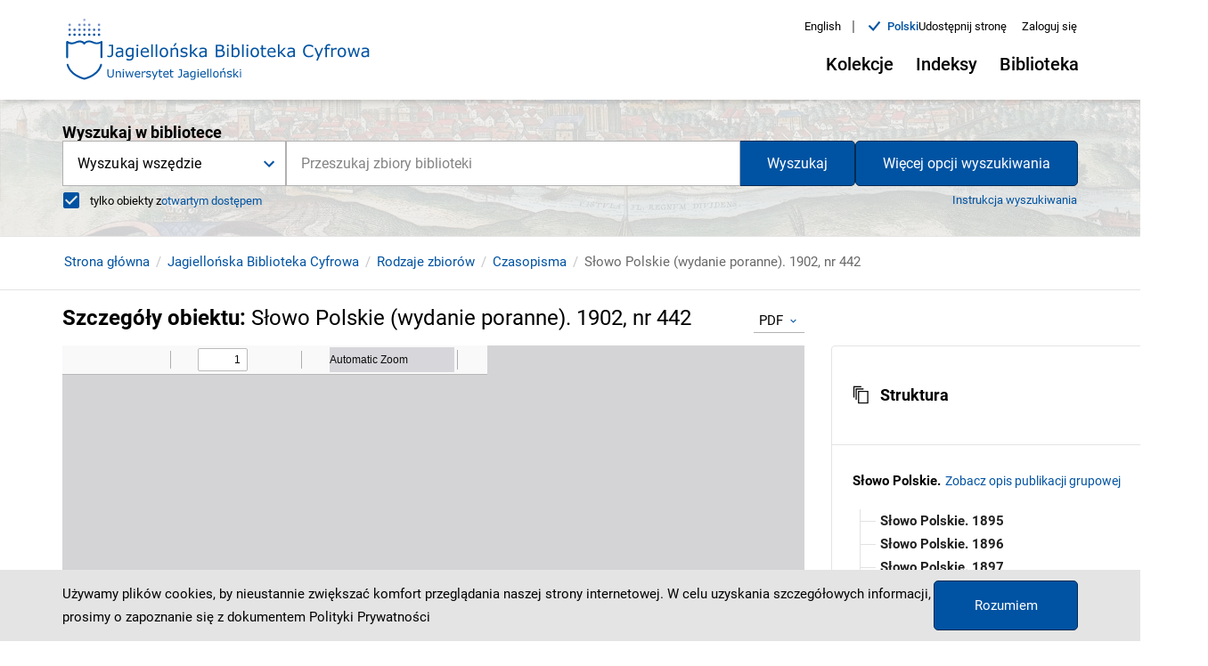

--- FILE ---
content_type: application/javascript;charset=UTF-8
request_url: https://jbc.bj.uj.edu.pl/_next/static/chunks/685-d77e574ffb177635fc53.js
body_size: 24209
content:
(self.webpackChunk_N_E=self.webpackChunk_N_E||[]).push([[685],{70338:function(){},86529:function(t,e,i){t.exports=i(55541)},10753:function(t,e,i){"use strict";Object.defineProperty(e,"__esModule",{value:!0});var o=i(67294);e.LeftArrow=function(t){var e=t.customLeftArrow,i=t.getState,n=t.previous,r=t.disabled;return e?o.cloneElement(e,{onClick:function(){return n()},carouselState:i(),disabled:r}):o.createElement("button",{"aria-label":"Go to previous slide",className:"react-multiple-carousel__arrow react-multiple-carousel__arrow--left",onClick:function(){return n()},type:"button",disabled:r})};e.RightArrow=function(t){var e=t.customRightArrow,i=t.getState,n=t.next,r=t.disabled;return e?o.cloneElement(e,{onClick:function(){return n()},carouselState:i(),disabled:r}):o.createElement("button",{"aria-label":"Go to next slide",className:"react-multiple-carousel__arrow react-multiple-carousel__arrow--right",onClick:function(){return n()},type:"button",disabled:r})}},78365:function(t,e,i){"use strict";var o=this&&this.__extends||function(){var t=function(e,i){return(t=Object.setPrototypeOf||{__proto__:[]}instanceof Array&&function(t,e){t.__proto__=e}||function(t,e){for(var i in e)e.hasOwnProperty(i)&&(t[i]=e[i])})(e,i)};return function(e,i){function o(){this.constructor=e}t(e,i),e.prototype=null===i?Object.create(i):(o.prototype=i.prototype,new o)}}();Object.defineProperty(e,"__esModule",{value:!0});var n=i(67294),r=i(48035),s=i(45798),a=i(94851),l=i(10753),u=i(99946),h=i(13989),d=400,c="transform 400ms ease-in-out",p=function(t){function e(e){var i=t.call(this,e)||this;return i.containerRef=n.createRef(),i.listRef=n.createRef(),i.state={itemWidth:0,slidesToShow:0,currentSlide:0,totalItems:n.Children.count(e.children),deviceType:"",domLoaded:!1,transform:0,containerWidth:0},i.onResize=i.onResize.bind(i),i.handleDown=i.handleDown.bind(i),i.handleMove=i.handleMove.bind(i),i.handleOut=i.handleOut.bind(i),i.onKeyUp=i.onKeyUp.bind(i),i.handleEnter=i.handleEnter.bind(i),i.setIsInThrottle=i.setIsInThrottle.bind(i),i.next=r.throttle(i.next.bind(i),e.transitionDuration||d,i.setIsInThrottle),i.previous=r.throttle(i.previous.bind(i),e.transitionDuration||d,i.setIsInThrottle),i.goToSlide=r.throttle(i.goToSlide.bind(i),e.transitionDuration||d,i.setIsInThrottle),i.onMove=!1,i.initialX=0,i.lastX=0,i.isAnimationAllowed=!1,i.direction="",i.initialY=0,i.isInThrottle=!1,i.transformPlaceHolder=0,i}return o(e,t),e.prototype.resetTotalItems=function(){var t=this,e=n.Children.count(this.props.children),i=r.notEnoughChildren(this.state)?0:Math.max(0,Math.min(this.state.currentSlide,e));this.setState({totalItems:e,currentSlide:i},(function(){t.setContainerAndItemWidth(t.state.slidesToShow,!0)}))},e.prototype.setIsInThrottle=function(t){void 0===t&&(t=!1),this.isInThrottle=t},e.prototype.setTransformDirectly=function(t,e){var i=this.props.additionalTransfrom,o=h.getTransform(this.state,this.props,t);this.transformPlaceHolder=t,this.listRef&&this.listRef.current&&(this.setAnimationDirectly(e),this.listRef.current.style.transform="translate3d("+(o+i)+"px,0,0)")},e.prototype.setAnimationDirectly=function(t){this.listRef&&this.listRef.current&&(this.listRef.current.style.transition=t?this.props.customTransition||c:"none")},e.prototype.componentDidMount=function(){this.setState({domLoaded:!0}),this.setItemsToShow(),window.addEventListener("resize",this.onResize),this.onResize(!0),this.props.keyBoardControl&&window.addEventListener("keyup",this.onKeyUp),this.props.autoPlay&&this.props.autoPlaySpeed&&(this.autoPlay=setInterval(this.next,this.props.autoPlaySpeed))},e.prototype.setClones=function(t,e,i,o){var s=this;void 0===o&&(o=!1),this.isAnimationAllowed=!1;var a=n.Children.toArray(this.props.children),l=r.getInitialSlideInInfiniteMode(t||this.state.slidesToShow,a),u=r.getClones(this.state.slidesToShow,a),h=a.length<this.state.slidesToShow?0:this.state.currentSlide;this.setState({totalItems:u.length,currentSlide:i&&!o?h:l},(function(){s.correctItemsPosition(e||s.state.itemWidth)}))},e.prototype.setItemsToShow=function(t,e){var i=this,o=this.props.responsive;Object.keys(o).forEach((function(n){var r=o[n],s=r.breakpoint,a=r.items,l=s.max,u=s.min;window.innerWidth>=u&&window.innerWidth<=l&&(i.setState({slidesToShow:a,deviceType:n}),i.setContainerAndItemWidth(a,t,e))}))},e.prototype.setContainerAndItemWidth=function(t,e,i){var o=this;if(this.containerRef&&this.containerRef.current){var n=this.containerRef.current.offsetWidth,s=r.getItemClientSideWidth(this.props,t,n);this.setState({containerWidth:n,itemWidth:s},(function(){o.props.infinite&&o.setClones(t,s,e,i)})),e&&this.correctItemsPosition(s)}},e.prototype.correctItemsPosition=function(t,e,i){e&&(this.isAnimationAllowed=!0),!e&&this.isAnimationAllowed&&(this.isAnimationAllowed=!1);var o=this.state.totalItems<this.state.slidesToShow?0:-t*this.state.currentSlide;i&&this.setTransformDirectly(o,!0),this.setState({transform:o})},e.prototype.onResize=function(t){var e;e=!!this.props.infinite&&("boolean"!=typeof t||!t),this.setItemsToShow(e)},e.prototype.componentDidUpdate=function(t,e){var i=this,o=t.keyBoardControl,n=t.autoPlay,r=t.children,s=e.containerWidth,a=e.domLoaded,l=e.currentSlide;this.containerRef&&this.containerRef.current&&this.containerRef.current.offsetWidth!==s&&(this.itemsToShowTimeout&&clearTimeout(this.itemsToShowTimeout),this.itemsToShowTimeout=setTimeout((function(){i.setItemsToShow(!0)}),this.props.transitionDuration||d)),o&&!this.props.keyBoardControl&&window.removeEventListener("keyup",this.onKeyUp),!o&&this.props.keyBoardControl&&window.addEventListener("keyup",this.onKeyUp),n&&!this.props.autoPlay&&this.autoPlay&&(clearInterval(this.autoPlay),this.autoPlay=void 0),n||!this.props.autoPlay||this.autoPlay||(this.autoPlay=setInterval(this.next,this.props.autoPlaySpeed)),r.length!==this.props.children.length?setTimeout((function(){i.props.infinite?i.setClones(i.state.slidesToShow,i.state.itemWidth,!0,!0):i.resetTotalItems()}),this.props.transitionDuration||d):this.props.infinite&&this.state.currentSlide!==l&&this.correctClonesPosition({domLoaded:a}),this.transformPlaceHolder!==this.state.transform&&(this.transformPlaceHolder=this.state.transform)},e.prototype.correctClonesPosition=function(t){var e=this,i=t.domLoaded,o=n.Children.toArray(this.props.children),s=r.checkClonesPosition(this.state,o,this.props),a=s.isReachingTheEnd,l=s.isReachingTheStart,u=s.nextSlide,h=s.nextPosition;this.state.domLoaded&&i&&(a||l)&&(this.isAnimationAllowed=!1,setTimeout((function(){e.setState({transform:h,currentSlide:u})}),this.props.transitionDuration||d))},e.prototype.next=function(t){var e=this;void 0===t&&(t=0);var i=this.props,o=i.afterChange,n=i.beforeChange;if(!r.notEnoughChildren(this.state)){var s=r.populateNextSlides(this.state,this.props,t),a=s.nextSlides,l=s.nextPosition,u=this.state.currentSlide;void 0!==a&&void 0!==l&&("function"==typeof n&&n(a,this.getState()),this.isAnimationAllowed=!0,this.setState({transform:l,currentSlide:a},(function(){"function"==typeof o&&setTimeout((function(){o(u,e.getState())}),e.props.transitionDuration||d)})))}},e.prototype.previous=function(t){var e=this;void 0===t&&(t=0);var i=this.props,o=i.afterChange,n=i.beforeChange;if(!r.notEnoughChildren(this.state)){var s=r.populatePreviousSlides(this.state,this.props,t),a=s.nextSlides,l=s.nextPosition;if(void 0!==a&&void 0!==l){var u=this.state.currentSlide;"function"==typeof n&&n(a,this.getState()),this.isAnimationAllowed=!0,this.setState({transform:l,currentSlide:a},(function(){"function"==typeof o&&setTimeout((function(){o(u,e.getState())}),e.props.transitionDuration||d)}))}}},e.prototype.componentWillUnmount=function(){window.removeEventListener("resize",this.onResize),this.props.keyBoardControl&&window.removeEventListener("keyup",this.onKeyUp),this.props.autoPlay&&this.autoPlay&&(clearInterval(this.autoPlay),this.autoPlay=void 0),this.itemsToShowTimeout&&clearTimeout(this.itemsToShowTimeout)},e.prototype.resetMoveStatus=function(){this.onMove=!1,this.initialX=0,this.lastX=0,this.direction="",this.initialY=0},e.prototype.handleDown=function(t){if(!(!s.isMouseMoveEvent(t)&&!this.props.swipeable||s.isMouseMoveEvent(t)&&!this.props.draggable||this.isInThrottle)){var e=s.isMouseMoveEvent(t)?t:t.touches[0],i=e.clientX,o=e.clientY;this.onMove=!0,this.initialX=i,this.initialY=o,this.lastX=i,this.isAnimationAllowed=!1}},e.prototype.handleMove=function(t){if(!(!s.isMouseMoveEvent(t)&&!this.props.swipeable||s.isMouseMoveEvent(t)&&!this.props.draggable||r.notEnoughChildren(this.state))){var e=s.isMouseMoveEvent(t)?t:t.touches[0],i=e.clientX,o=e.clientY,n=this.initialX-i,a=this.initialY-o;if(this.onMove){if(!(Math.abs(n)>Math.abs(a)))return;var l=r.populateSlidesOnMouseTouchMove(this.state,this.props,this.initialX,this.lastX,i,this.transformPlaceHolder),u=l.direction,h=l.nextPosition,d=l.canContinue;u&&(this.direction=u,d&&void 0!==h&&this.setTransformDirectly(h)),this.lastX=i}}},e.prototype.handleOut=function(t){this.props.autoPlay&&!this.autoPlay&&(this.autoPlay=setInterval(this.next,this.props.autoPlaySpeed));var e="touchend"===t.type&&!this.props.swipeable,i=("mouseleave"===t.type||"mouseup"===t.type)&&!this.props.draggable;if(!e&&!i&&this.onMove){if(this.setAnimationDirectly(!0),"right"===this.direction)if(this.initialX-this.lastX>=this.props.minimumTouchDrag){var o=Math.round((this.initialX-this.lastX)/this.state.itemWidth);this.next(o)}else this.correctItemsPosition(this.state.itemWidth,!0,!0);"left"===this.direction&&(this.lastX-this.initialX>this.props.minimumTouchDrag?(o=Math.round((this.lastX-this.initialX)/this.state.itemWidth),this.previous(o)):this.correctItemsPosition(this.state.itemWidth,!0,!0)),this.resetMoveStatus()}},e.prototype.isInViewport=function(t){var e=t.getBoundingClientRect(),i=e.top,o=void 0===i?0:i,n=e.left,r=void 0===n?0:n,s=e.bottom,a=void 0===s?0:s,l=e.right,u=void 0===l?0:l;return 0<=o&&0<=r&&a<=(window.innerHeight||document.documentElement.clientHeight)&&u<=(window.innerWidth||document.documentElement.clientWidth)},e.prototype.isChildOfCarousel=function(t){return!!(t instanceof Element&&this.listRef&&this.listRef.current)&&this.listRef.current.contains(t)},e.prototype.onKeyUp=function(t){var e=t.target;switch(t.keyCode){case 37:if(this.isChildOfCarousel(e))return this.previous();break;case 39:if(this.isChildOfCarousel(e))return this.next();break;case 9:if(this.isChildOfCarousel(e)&&e instanceof HTMLInputElement&&!this.isInViewport(e))return this.next()}},e.prototype.handleEnter=function(t){s.isMouseMoveEvent(t)&&this.autoPlay&&this.props.autoPlay&&this.props.pauseOnHover&&(clearInterval(this.autoPlay),this.autoPlay=void 0)},e.prototype.goToSlide=function(t,e){var i=this;if(!this.isInThrottle){var o=this.state.itemWidth,n=this.props,r=n.afterChange,s=n.beforeChange,a=this.state.currentSlide;"function"!=typeof s||e&&("object"!=typeof e||e.skipBeforeChange)||s(t,this.getState()),this.isAnimationAllowed=!0,this.setState({currentSlide:t,transform:-o*t},(function(){i.props.infinite&&i.correctClonesPosition({domLoaded:!0}),"function"!=typeof r||e&&("object"!=typeof e||e.skipAfterChange)||setTimeout((function(){r(a,i.getState())}),i.props.transitionDuration||d)}))}},e.prototype.getState=function(){return this.state},e.prototype.renderLeftArrow=function(t){var e=this,i=this.props.customLeftArrow;return n.createElement(l.LeftArrow,{customLeftArrow:i,getState:function(){return e.getState()},previous:this.previous,disabled:t})},e.prototype.renderRightArrow=function(t){var e=this,i=this.props.customRightArrow;return n.createElement(l.RightArrow,{customRightArrow:i,getState:function(){return e.getState()},next:this.next,disabled:t})},e.prototype.renderButtonGroups=function(){var t=this,e=this.props.customButtonGroup;return e?n.cloneElement(e,{previous:function(){return t.previous()},next:function(){return t.next()},goToSlide:function(e,i){return t.goToSlide(e,i)},carouselState:this.getState()}):null},e.prototype.renderDotsList=function(){var t=this;return n.createElement(a.default,{state:this.state,props:this.props,goToSlide:this.goToSlide,getState:function(){return t.getState()}})},e.prototype.renderCarouselItems=function(){var t=[];if(this.props.infinite){var e=n.Children.toArray(this.props.children);t=r.getClones(this.state.slidesToShow,e)}return n.createElement(u.default,{clones:t,goToSlide:this.goToSlide,state:this.state,notEnoughChildren:r.notEnoughChildren(this.state),props:this.props})},e.prototype.render=function(){var t=this.props,e=t.deviceType,i=t.arrows,o=t.renderArrowsWhenDisabled,s=t.removeArrowOnDeviceType,a=t.infinite,l=t.containerClass,u=t.sliderClass,d=t.customTransition,p=t.additionalTransfrom,f=t.renderDotsOutside,v=t.renderButtonGroupOutside,m=t.className,g=r.getInitialState(this.state,this.props),y=g.shouldRenderOnSSR,S=g.shouldRenderAtAll,T=r.isInLeftEnd(this.state),w=r.isInRightEnd(this.state),b=i&&!(s&&(e&&-1<s.indexOf(e)||this.state.deviceType&&-1<s.indexOf(this.state.deviceType)))&&!r.notEnoughChildren(this.state)&&S,C=!a&&T,I=!a&&w,P=h.getTransform(this.state,this.props);return n.createElement(n.Fragment,null,n.createElement("div",{className:"react-multi-carousel-list "+l+" "+m,ref:this.containerRef},n.createElement("ul",{ref:this.listRef,className:"react-multi-carousel-track "+u,style:{transition:this.isAnimationAllowed?d||c:"none",overflow:y?"hidden":"unset",transform:"translate3d("+(P+p)+"px,0,0)"},onMouseMove:this.handleMove,onMouseDown:this.handleDown,onMouseUp:this.handleOut,onMouseEnter:this.handleEnter,onMouseLeave:this.handleOut,onTouchStart:this.handleDown,onTouchMove:this.handleMove,onTouchEnd:this.handleOut},this.renderCarouselItems()),b&&(!C||o)&&this.renderLeftArrow(C),b&&(!I||o)&&this.renderRightArrow(I),S&&!v&&this.renderButtonGroups(),S&&!f&&this.renderDotsList()),S&&f&&this.renderDotsList(),S&&v&&this.renderButtonGroups())},e.defaultProps={slidesToSlide:1,infinite:!1,draggable:!0,swipeable:!0,arrows:!0,renderArrowsWhenDisabled:!1,containerClass:"",sliderClass:"",itemClass:"",keyBoardControl:!0,autoPlaySpeed:3e3,showDots:!1,renderDotsOutside:!1,renderButtonGroupOutside:!1,minimumTouchDrag:80,className:"",dotListClass:"",focusOnSelect:!1,centerMode:!1,additionalTransfrom:0,pauseOnHover:!0},e}(n.Component);e.default=p},99946:function(t,e,i){"use strict";Object.defineProperty(e,"__esModule",{value:!0});var o=i(67294),n=i(48035);e.default=function(t){var e=t.props,i=t.state,r=t.goToSlide,s=t.clones,a=t.notEnoughChildren,l=i.itemWidth,u=e.children,h=e.infinite,d=e.itemClass,c=e.itemAriaLabel,p=e.partialVisbile,f=e.partialVisible,v=n.getInitialState(i,e),m=v.flexBisis,g=v.shouldRenderOnSSR,y=v.domFullyLoaded,S=v.partialVisibilityGutter;return v.shouldRenderAtAll?(p&&console.warn('WARNING: Please correct props name: "partialVisible" as old typo will be removed in future versions!'),o.createElement(o.Fragment,null,(h?s:o.Children.toArray(u)).map((function(t,s){return o.createElement("li",{key:s,"data-index":s,onClick:function(){e.focusOnSelect&&r(s)},"aria-hidden":n.getIfSlideIsVisbile(s,i)?"false":"true","aria-label":c||(t.props.ariaLabel?t.props.ariaLabel:null),style:{flex:g?"1 0 "+m+"%":"auto",position:"relative",width:y?((p||f)&&S&&!a?l-S:l)+"px":"auto"},className:"react-multi-carousel-item "+(n.getIfSlideIsVisbile(s,i)?"react-multi-carousel-item--active":"")+" "+d},t)})))):null}},94851:function(t,e,i){"use strict";Object.defineProperty(e,"__esModule",{value:!0});var o=i(67294),n=i(53905),r=i(4949),s=i(13989);e.default=function(t){var e=t.props,i=t.state,a=t.goToSlide,l=t.getState,u=e.showDots,h=e.customDot,d=e.dotListClass,c=e.infinite,p=e.children;if(!u||s.notEnoughChildren(i))return null;var f,v=i.currentSlide,m=i.slidesToShow,g=s.getSlidesToSlide(i,e),y=o.Children.toArray(p);f=c?Math.ceil(y.length/g):Math.ceil((y.length-m)/g)+1;var S=r.getLookupTableForNextSlides(f,i,e,y),T=n.getOriginalIndexLookupTableByClones(m,y),w=T[v];return o.createElement("ul",{className:"react-multi-carousel-dot-list "+d},Array(f).fill(0).map((function(t,e){var i,n;if(c){n=S[e];var r=T[n];i=w===r||r<=w&&w<r+g}else{var s=y.length-m,u=e*g;i=(n=s<u?s:u)===v||n<v&&v<n+g&&v<y.length-m}return h?o.cloneElement(h,{index:e,active:i,key:e,onClick:function(){return a(n)},carouselState:l()}):o.createElement("li",{"data-index":e,key:e,className:"react-multi-carousel-dot "+(i?"react-multi-carousel-dot--active":"")},o.createElement("button",{"aria-label":"Go to slide "+(e+1),onClick:function(){return a(n)}}))})))}},55541:function(t,e,i){"use strict";var o=i(78365);e.default=o.default},45798:function(t,e,i){"use strict";var o=this&&this.__extends||function(){var t=function(e,i){return(t=Object.setPrototypeOf||{__proto__:[]}instanceof Array&&function(t,e){t.__proto__=e}||function(t,e){for(var i in e)e.hasOwnProperty(i)&&(t[i]=e[i])})(e,i)};return function(e,i){function o(){this.constructor=e}t(e,i),e.prototype=null===i?Object.create(i):(o.prototype=i.prototype,new o)}}();Object.defineProperty(e,"__esModule",{value:!0});var n=i(67294);e.isMouseMoveEvent=function(t){return"clientY"in t};var r=function(t){function e(){return null!==t&&t.apply(this,arguments)||this}return o(e,t),e}(n.Component);e.default=r},53905:function(t,e){"use strict";Object.defineProperty(e,"__esModule",{value:!0}),e.getOriginalCounterPart=function(t,e,i){var o=e.slidesToShow,n=e.currentSlide;return i.length>2*o?t+2*o:n>=i.length?i.length+t:t},e.getOriginalIndexLookupTableByClones=function(t,e){if(e.length>2*t){for(var i={},o=e.length-2*t,n=e.length-o,r=o,s=0;s<n;s++)i[s]=r,r++;var a=e.length+n,l=a+e.slice(0,2*t).length,u=0;for(s=a;s<=l;s++)i[s]=u,u++;var h=a,d=0;for(s=n;s<h;s++)i[s]=d,d++;return i}i={};var c=3*e.length,p=0;for(s=0;s<c;s++)i[s]=p,++p===e.length&&(p=0);return i},e.getClones=function(t,e){return e.length<t?e:e.length>2*t?e.slice(e.length-2*t,e.length).concat(e,e.slice(0,2*t)):e.concat(e,e)},e.getInitialSlideInInfiniteMode=function(t,e){return e.length>2*t?2*t:e.length},e.checkClonesPosition=function(t,e,i){var o,n=t.currentSlide,r=t.slidesToShow,s=t.itemWidth,a=t.totalItems,l=0,u=0,h=0===n,d=e.length-(e.length-2*r);return e.length<r?(u=l=0,h=o=!1):e.length>2*r?((o=n>=d+e.length)&&(u=-s*(l=n-e.length)),h&&(u=-s*(l=d+(e.length-2*r)))):((o=n>=2*e.length)&&(u=-s*(l=n-e.length)),h&&(u=i.showDots?-s*(l=e.length):-s*(l=a-2*r))),{isReachingTheEnd:o,isReachingTheStart:h,nextSlide:l,nextPosition:u}}},13989:function(t,e,i){"use strict";Object.defineProperty(e,"__esModule",{value:!0});var o=i(16867);function n(t){var e=t.slidesToShow;return t.totalItems<e}function r(t,e,i){var o=i||t.transform;return!e.infinite&&0===t.currentSlide||n(t)?o:o+t.itemWidth/2}function s(t){var e=t.currentSlide,i=t.totalItems;return!(e+t.slidesToShow<i)}function a(t,e,i,o){void 0===e&&(e=0);var r=t.currentSlide,a=t.slidesToShow,l=s(t),u=!i.infinite&&l,h=o||t.transform;if(n(t))return h;var d=h+r*e;return u?d+(t.containerWidth-(t.itemWidth-e)*a):d}e.notEnoughChildren=n,e.getInitialState=function(t,e){var i,n=t.domLoaded,r=t.slidesToShow,s=t.containerWidth,a=t.itemWidth,l=e.deviceType,u=e.responsive,h=e.ssr,d=e.partialVisbile,c=e.partialVisible,p=Boolean(n&&r&&s&&a);h&&l&&!p&&(i=o.getWidthFromDeviceType(l,u));var f=Boolean(h&&l&&!p&&i);return{shouldRenderOnSSR:f,flexBisis:i,domFullyLoaded:p,partialVisibilityGutter:o.getPartialVisibilityGutter(u,d||c,l,t.deviceType),shouldRenderAtAll:f||p}},e.getIfSlideIsVisbile=function(t,e){var i=e.currentSlide,o=e.slidesToShow;return i<=t&&t<i+o},e.getTransformForCenterMode=r,e.isInLeftEnd=function(t){return!(0<t.currentSlide)},e.isInRightEnd=s,e.getTransformForPartialVsibile=a,e.getTransform=function(t,e,i){var n=e.partialVisbile,s=e.partialVisible,l=e.responsive,u=e.deviceType,h=e.centerMode,d=i||t.transform,c=o.getPartialVisibilityGutter(l,n||s,u,t.deviceType);return s||n?a(t,c,e,i):h?r(t,e,i):d},e.getSlidesToSlide=function(t,e){var i=t.domLoaded,o=t.slidesToShow,n=t.containerWidth,r=t.itemWidth,s=e.deviceType,a=e.responsive,l=e.slidesToSlide||1,u=Boolean(i&&o&&n&&r);return e.ssr&&e.deviceType&&!u&&Object.keys(a).forEach((function(t){var e=a[t].slidesToSlide;s===t&&e&&(l=e)})),u&&Object.keys(a).forEach((function(t){var e=a[t],i=e.breakpoint,o=e.slidesToSlide,n=i.max,r=i.min;o&&window.innerWidth>=r&&window.innerWidth<=n&&(l=o)})),l}},4949:function(t,e,i){"use strict";Object.defineProperty(e,"__esModule",{value:!0});var o=i(53905),n=i(13989);e.getLookupTableForNextSlides=function(t,e,i,r){var s={},a=n.getSlidesToSlide(e,i);return Array(t).fill(0).forEach((function(t,i){var n=o.getOriginalCounterPart(i,e,r);if(0===i)s[0]=n;else{var l=s[i-1]+a;s[i]=l}})),s}},16867:function(t,e){"use strict";Object.defineProperty(e,"__esModule",{value:!0});e.getPartialVisibilityGutter=function(t,e,i,o){var n=0,r=o||i;return e&&r&&(n=t[r].partialVisibilityGutter||t[r].paritialVisibilityGutter),n},e.getWidthFromDeviceType=function(t,e){var i;return e[t]&&(i=(100/e[t].items).toFixed(1)),i},e.getItemClientSideWidth=function(t,e,i){return Math.round(i/(e+(t.centerMode?1:0)))}},48035:function(t,e,i){"use strict";Object.defineProperty(e,"__esModule",{value:!0});var o=i(53905);e.getOriginalCounterPart=o.getOriginalCounterPart,e.getClones=o.getClones,e.checkClonesPosition=o.checkClonesPosition,e.getInitialSlideInInfiniteMode=o.getInitialSlideInInfiniteMode;var n=i(16867);e.getWidthFromDeviceType=n.getWidthFromDeviceType,e.getPartialVisibilityGutter=n.getPartialVisibilityGutter,e.getItemClientSideWidth=n.getItemClientSideWidth;var r=i(13989);e.getInitialState=r.getInitialState,e.getIfSlideIsVisbile=r.getIfSlideIsVisbile,e.getTransformForCenterMode=r.getTransformForCenterMode,e.getTransformForPartialVsibile=r.getTransformForPartialVsibile,e.isInLeftEnd=r.isInLeftEnd,e.isInRightEnd=r.isInRightEnd,e.notEnoughChildren=r.notEnoughChildren,e.getSlidesToSlide=r.getSlidesToSlide;var s=i(99950);e.throttle=s.default;var a=i(34802);e.throwError=a.default;var l=i(52558);e.populateNextSlides=l.populateNextSlides;var u=i(75210);e.populatePreviousSlides=u.populatePreviousSlides;var h=i(91097);e.populateSlidesOnMouseTouchMove=h.populateSlidesOnMouseTouchMove},91097:function(t,e){"use strict";Object.defineProperty(e,"__esModule",{value:!0}),e.populateSlidesOnMouseTouchMove=function(t,e,i,o,n,r){var s,a,l=t.itemWidth,u=t.slidesToShow,h=t.totalItems,d=t.currentSlide,c=e.infinite,p=!1,f=Math.round((i-o)/l),v=Math.round((o-i)/l),m=i<n;if(n<i&&f<=u){s="right";var g=Math.abs(-l*(h-u)),y=r-(o-n),S=d===h-u;(Math.abs(y)<=g||S&&c)&&(a=y,p=!0)}return m&&v<=u&&(s="left",((y=r+(n-o))<=0||0===d&&c)&&(p=!0,a=y)),{direction:s,nextPosition:a,canContinue:p}}},52558:function(t,e,i){"use strict";Object.defineProperty(e,"__esModule",{value:!0});var o=i(13989);e.populateNextSlides=function(t,e,i){void 0===i&&(i=0);var n,r,s=t.slidesToShow,a=t.currentSlide,l=t.itemWidth,u=t.totalItems,h=o.getSlidesToSlide(t,e),d=a+1+i+s+(0<i?0:h);return r=d<=u?-l*(n=a+i+(0<i?0:h)):u<d&&a!==u-s?-l*(n=u-s):n=void 0,{nextSlides:n,nextPosition:r}}},75210:function(t,e,i){"use strict";Object.defineProperty(e,"__esModule",{value:!0});var o=i(67294),n=i(13989),r=i(13989);e.populatePreviousSlides=function(t,e,i){void 0===i&&(i=0);var s,a,l=t.currentSlide,u=t.itemWidth,h=t.slidesToShow,d=e.children,c=e.showDots,p=e.infinite,f=n.getSlidesToSlide(t,e),v=l-i-(0<i?0:f),m=(o.Children.toArray(d).length-h)%f;return a=0<=v?(s=v,c&&!p&&0<m&&r.isInRightEnd(t)&&(s=l-m),-u*s):s=v<0&&0!==l?0:void 0,{nextSlides:s,nextPosition:a}}},99950:function(t,e){"use strict";Object.defineProperty(e,"__esModule",{value:!0});e.default=function(t,e,i){var o;return function(){var n=arguments;o||(t.apply(this,n),o=!0,"function"==typeof i&&i(!0),setTimeout((function(){o=!1,"function"==typeof i&&i(!1)}),e))}}},34802:function(t,e){"use strict";Object.defineProperty(e,"__esModule",{value:!0}),e.default=function(t,e){var i=e.partialVisbile,o=e.partialVisible,n=e.centerMode,r=e.ssr,s=e.responsive;if((i||o)&&n)throw new Error("center mode can not be used at the same time with partialVisible");if(!s)throw r?new Error("ssr mode need to be used in conjunction with responsive prop"):new Error("Responsive prop is needed for deciding the amount of items to show on the screen");if(s&&"object"!=typeof s)throw new Error("responsive prop must be an object")}}}]);